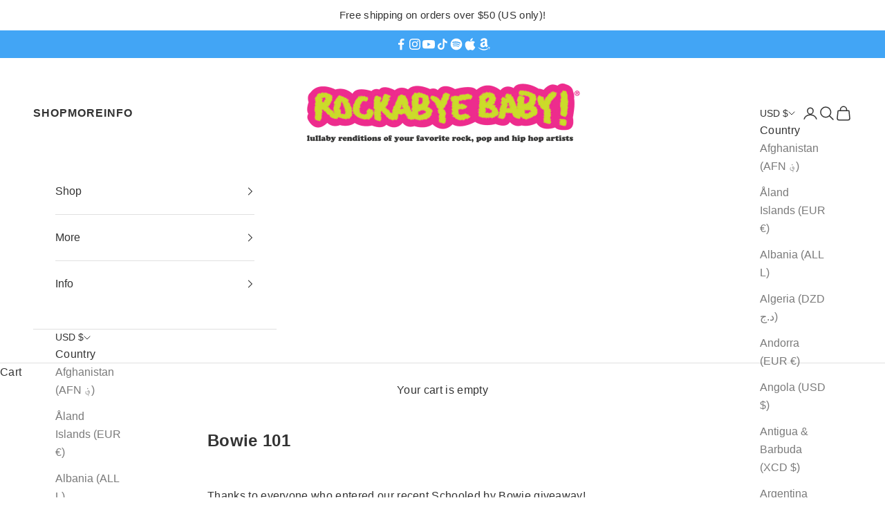

--- FILE ---
content_type: text/css
request_url: https://www.rockabyebabymusic.com/cdn/shop/t/8/assets/custom.css?v=169788426808582114201769725899
body_size: 1008
content:
@font-face{font-family:arial rounded;src:url(/cdn/shop/files/arial-rounded-webfont.woff2) format("woff2"),url(/cdn/shop/files/arial-rounded-webfont.woff) format("woff");font-weight:400;font-style:normal}@font-face{font-family:arial rounded;src:url(/cdn/shop/files/arial-rounded-bold-webfont.woff2) format("woff2"),url(/cdn/shop/files/arial-rounded-bold-webfont.woff) format("woff");font-weight:700;font-style:normal}#shopify-section-template--14581575385190__featured-collections .ProductItem__PriceList{display:none}.badge{display:block}.button{font-size:15px;font-weight:700}.header__dropdown-menu li{font-size:16px}.recently-viewed .ProductList{max-width:1200px;margin:0 auto}.giraffly_announce,.announce_add_empty{display:none!important}.product-title{text-transform:uppercase}.product-card .product-title:hover,.line-item-info a:hover{color:#42a5f5}.buy-buttons{display:block}.buy-buttons .button{width:auto}.prose .h1{margin:0 0 28px}.article__comments{display:none}#babys-first-vinyl{display:flex;align-items:center;clear:left;margin:30px 0}.info-icon{background:#42a5f4;color:#fff;display:inline-flex;width:22px;height:22px;border-radius:100%;align-items:center;justify-content:center;font-weight:700;margin-left:10px;cursor:pointer;font-size:15px}.recipe-row{display:flex;flex-wrap:wrap;margin-top:3rem}.recipe-row.printable{display:block}.recipe-row .col{width:23%;margin-left:2.66667%;margin-bottom:40px}.recipe-row .col .button{display:table;margin:0 auto 1rem}.recipe-row .col:nth-child(4n+1),.recipe-row.printable .col:nth-of-type(4n+1){clear:both;margin-left:0}.recipe-row.printable .col{float:none;display:inline-block;padding:0 2%;margin:0 0 40px}.recipe-row.printable .col:nth-child(4n+1){clear:none;margin-left:0}.recipe-row .image-wrapper{height:280px}.recipe-row .image-wrapper img{max-height:100%;position:relative;top:50%;-webkit-transform:translateY(-50%);-ms-transform:translateY(-50%);transform:translateY(-50%);border:1px solid #ddd;margin:0 auto}.recipe-row h2{text-transform:uppercase;letter-spacing:.05em;font-size:16px;text-align:center;margin:15px 0 10px;line-height:1.3}.recipe-row .h4{color:#000;text-align:center;font-weight:400;font-size:16px;line-height:1.2;max-width:210px;margin:0 auto}.recipe-modal{display:none;position:fixed;z-index:9999;top:0;right:0;bottom:0;left:0;background:#000000b3;justify-content:center;align-items:center}.recipe-modal.active{display:flex}.recipe-modal__content{background:#fff;padding:20px;max-width:90vw;max-height:90vh;overflow-y:auto;text-align:center;position:relative;box-sizing:border-box}.recipe-modal__content img{max-width:100%;max-height:calc(100vh - 240px);height:auto;object-fit:contain;display:block;margin:0 auto 20px}.recipe-modal__close{position:absolute;top:12px;right:12px;font-size:23px;cursor:pointer;background:#42a5f4;color:#fff;width:30px;height:30px;line-height:normal;border-radius:100%}@media screen and (max-width: 960px){.recipe-row .col{width:48%;margin-left:4%;margin-bottom:30px}.recipe-row .col:nth-child(4n+1){clear:none;margin-left:4%}.recipe-row .col:nth-child(odd){clear:both;margin-left:0}.recipe-row .image-wrapper{height:180px}.recipe-row h2{font-size:14px;margin:12px 0 6px}.recipe-row .h4{font-size:16px}}.spot-playlists{display:flex;justify-content:center;flex-wrap:wrap}.spot-listsleft{padding:0 50px;margin:0 0 40px}.jp-audio{max-width:100%!important;margin-top:-20px!important;margin-bottom:65px!important}.jp-audio,.jp-audio-stream,.jp-video{border:1px solid #333!important}.jp-toggles button{display:none!important}.jp-progress{border:solid 1px #333!important;height:12px!important}.jp-playlist{background-color:#eee!important;border-top:1px solid #333!important}.jp-type-playlist div.jp-playlist li.jp-playlist-current{background-color:#fff!important}.jp-playlist li{border-bottom:1px solid #ddd!important}.jp-type-playlist div.jp-playlist a:hover{color:#9c9470!important}.jp-type-playlist div.jp-playlist a.jp-playlist-current{color:#333!important}.jp-playlist ul{font-size:14px!important}.jp-jplayer{margin-top:20px}.product-info .prose img{margin:0 0 10px!important;display:inline}@media screen and (max-width: 500px){.jp-video video,.jp-audio,.jp-controls-holder{width:100%!important}.jp-video,.jp-video>div,.jp-video img{height:auto!important;width:100%!important}.jp-video-360p{max-width:570px!important}.jp-video-270p{max-width:480px!important}.jp-progress{width:130px}}.shopify-section--collection-banner .h1{text-transform:uppercase}.nttplaylist,.sheets{max-width:100%;margin:0 auto;text-align:center;display:flex;flex-wrap:wrap;margin:0 0 1rem}.pl1,.pl2,.pl3,.versiona,.versionb{margin:0;text-align:center;padding:5px;width:50%;max-width:400px}.prose h3,.prose h2{margin:0 0 1rem}.shopify-section--contact .form{display:block}.shopify-section--contact .h2{margin:0 0 40px}.shopify-section--contact .button{width:auto;display:inline-block;margin-top:20px}.section-header .h2{text-transform:uppercase}.footer .social-media--list{justify-content:center}#shopify-section-template--15827918225589__featured-collections .h1:after{content:"";display:block;background:url(/cdn/shop/files/bc_website.png?v=1702481989);width:40px;height:33px;background-size:contain;background-repeat:no-repeat;margin:10px auto 0}.audio-player{margin-top:40px}.collection-description{margin:20px 0 0}#babys-first-vinyl{margin:0 0 1rem}#babys-first-vinyl img{width:9rem;margin-right:1rem}.gift-wrap-option{margin:0 0 30px}.gift-wrap-option p{margin:0 0 10px}.gift-wrap-colors{display:flex;align-items:center;margin:0 0 20px}.gift-wrap-option .group{margin-left:20px}.gift-wrap-option select,.gift-wrap-option textarea{border:1px solid;padding:10px;margin-top:6px}.gift-wrap-option textarea{max-width:400px;width:100%;margin:0 0 20px}@media screen and (max-width: 640px){#babys-first-vinyl img{width:5rem}}#national-shutdown{color:#fff;background:#000}#national-shutdown .shopify-section--announcement-bar,#national-shutdown .shopify-section-group-header-group,#national-shutdown .shopify-section-group-footer-group{display:none}
/*# sourceMappingURL=/cdn/shop/t/8/assets/custom.css.map?v=169788426808582114201769725899 */


--- FILE ---
content_type: image/svg+xml
request_url: https://cdn.shopify.com/s/files/1/1504/1516/files/amazon_2c18706b-2b19-42fa-8914-0ef62be5ce34.svg?v=1687626126
body_size: -420
content:
<?xml version="1.0" encoding="utf-8"?>
<!-- Generator: Adobe Illustrator 26.5.2, SVG Export Plug-In . SVG Version: 6.00 Build 0)  -->
<svg version="1.1" id="Layer_1" xmlns="http://www.w3.org/2000/svg" xmlns:xlink="http://www.w3.org/1999/xlink" x="0px" y="0px"
	 viewBox="0 0 448 512" style="enable-background:new 0 0 448 512;" xml:space="preserve">
<style type="text/css">
	.st0{fill:#FFFFFF;}
</style>
<path class="st0" d="M257.2,162.7c-48.7,1.8-169.5,15.5-169.5,117.5c0,109.5,138.3,114,183.5,43.2c6.5,10.2,35.4,37.5,45.3,46.8
	l56.8-56c0,0-32.3-25.3-32.3-52.8V114.3C341,89,316.5,32,228.7,32C140.7,32,94,87,94,136.3l73.5,6.8c16.3-49.5,54.2-49.5,54.2-49.5
	C262.4,93.5,257.2,123.4,257.2,162.7L257.2,162.7z M257.2,249.5c0,80-84.2,68-84.2,17.2c0-47.2,50.5-56.7,84.2-57.8V249.5z
	 M393.2,413c-7.7,10-70,67-174.5,67S34.2,408.5,9.7,379c-6.8-7.7,1-11.3,5.5-8.3C88.5,415.2,203,488.5,387.7,401
	C395.2,397.3,401,403,393.2,413z M433,415.2c-6.5,15.8-16,26.8-21.2,31c-5.5,4.5-9.5,2.7-6.5-3.8s19.3-46.5,12.7-55
	c-6.5-8.3-37-4.3-48-3.2c-10.8,1-13,2-14-0.3c-2.3-5.7,21.7-15.5,37.5-17.5c15.7-1.8,41-0.8,46,5.7
	C443.2,377.2,439.5,399.2,433,415.2L433,415.2z"/>
</svg>


--- FILE ---
content_type: image/svg+xml
request_url: https://cdn.shopify.com/s/files/1/1504/1516/files/apple-white.svg?v=1687626105
body_size: -361
content:
<?xml version="1.0" encoding="utf-8"?>
<!-- Generator: Adobe Illustrator 26.2.1, SVG Export Plug-In . SVG Version: 6.00 Build 0)  -->
<svg version="1.1" id="Layer_1" xmlns="http://www.w3.org/2000/svg" xmlns:xlink="http://www.w3.org/1999/xlink" x="0px" y="0px"
	 viewBox="0 0 384 512" style="enable-background:new 0 0 384 512;" xml:space="preserve">
<style type="text/css">
	.st0{fill:#FFFFFF;}
</style>
<path class="st0" d="M318.7,268.7c-0.2-36.7,16.4-64.4,50-84.8c-18.8-26.9-47.2-41.7-84.7-44.6c-35.5-2.8-74.3,20.7-88.5,20.7
	c-15,0-49.4-19.7-76.4-19.7C63.3,141.2,4,184.8,4,273.5c0,26.2,4.8,53.3,14.4,81.2c12.8,36.7,59,126.7,107.2,125.2
	c25.2-0.6,43-17.9,75.8-17.9c31.8,0,48.3,17.9,76.4,17.9c48.6-0.7,90.4-82.5,102.6-119.3C315.2,329.9,318.7,270.6,318.7,268.7
	L318.7,268.7z M262.1,104.5c27.3-32.4,24.8-61.9,24-72.5c-24.1,1.4-52,16.4-67.9,34.9c-17.5,19.8-27.8,44.3-25.6,71.9
	C218.7,140.8,242.5,127.4,262.1,104.5z"/>
</svg>
